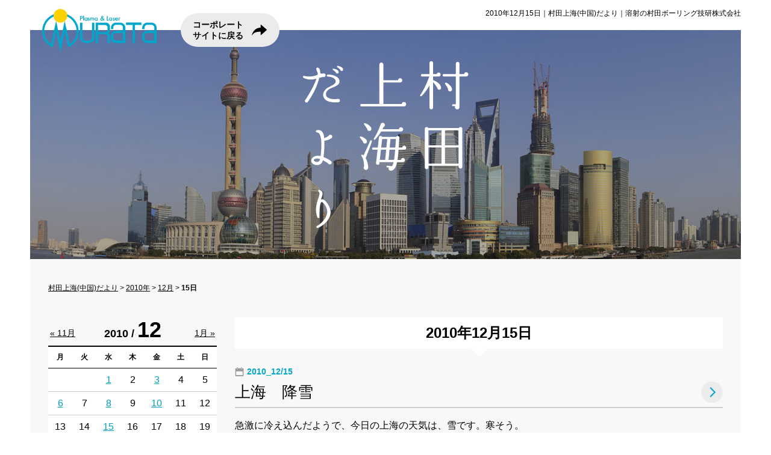

--- FILE ---
content_type: text/html; charset=UTF-8
request_url: http://shanghai.murata-brg.co.jp/2010/12/15
body_size: 7340
content:
<!DOCTYPE HTML>
<!--[if lt IE 7]>      <html lang="ja" class="no-js lt-ie9 lt-ie8 lt-ie7 sub" xmlns:og="http://ogp.me/ns#" xmlns:fb="http://www.facebook.com/2008/fbml"> <![endif]-->
<!--[if IE 7]>         <html lang="ja" class="no-js lt-ie9 sub" xmlns:og="http://ogp.me/ns#" xmlns:fb="http://www.facebook.com/2008/fbml"> <![endif]-->
<!--[if IE 8]>         <html lang="ja" class="no-js lt-ie9 sub" xmlns:og="http://ogp.me/ns#" xmlns:fb="http://www.facebook.com/2008/fbml"> <![endif]-->
<!--[if gt IE 8]><!--> <html lang="ja" class="no-js sub" xmlns:og="http://ogp.me/ns#" xmlns:fb="http://www.facebook.com/2008/fbml"> <!--<![endif]--><head>
<meta charset="UTF-8">
<meta http-equiv="X-UA-Compatible" content="IE=edge,chrome=1">
<title>2010年12月15日｜村田上海(中国)だより</title>
<meta name="description" content="溶射（セラミック溶射・プラズマ溶射・フレーム溶射）の村田ボーリング技研。業界トップクラスの技術で、期待を裏切らないメリットを提供します。金属・フレーム溶射による独自の表面処理なら村田ボーリング技研にお任せください。連絡先054-259-1251">
<meta name="keywords" content="溶射,フレーム溶射,セラミック溶射,プラズマ溶射">
<meta property="fb:app_id" content="332154266855683">
<meta property="og:locale" content="ja_JP">
<meta property="og:site_name"  content="村田上海(中国)だより">
<meta property="og:type" content="article">
<meta property="og:title" content="村田上海(中国)だより｜上海　降雪">
<meta property="og:url" content="http://shanghai.murata-brg.co.jp/2010/12/post_436.html">
<meta property="og:description" content="" >
<meta name="viewport" content="width=1200px"><link rel="shortcut icon" type="image/x-icon" href="/images/favicon.ico">
<link rel="apple-touch-icon-precomposed" href="/images/apple-touch-icon-precomposed.png">
<meta name="apple-mobile-web-app-title" content="村田上海だより">
<link href="/css/style.css" rel="stylesheet" type="text/css">
<link href='http://fonts.googleapis.com/css?family=Nixie+One|Hammersmith+One' rel='stylesheet' type='text/css'>
<script type="text/javascript" src="http://ajax.googleapis.com/ajax/libs/jquery/1.11.0/jquery.min.js"></script>
<script type="text/javascript" src="/js/base.js"></script>
<!--[if lt IE 9]>
<script src="/js/html5shiv-printshiv.js"></script>
<script src="http://ie7-js.googlecode.com/svn/version/2.1(beta4)/IE9.js"></script>
<![endif]-->
<link rel='dns-prefetch' href='//s.w.org' />
<link rel='https://api.w.org/' href='http://shanghai.murata-brg.co.jp/wp-json/' />
<script>
  (function(i,s,o,g,r,a,m){i['GoogleAnalyticsObject']=r;i[r]=i[r]||function(){
  (i[r].q=i[r].q||[]).push(arguments)},i[r].l=1*new Date();a=s.createElement(o),
  m=s.getElementsByTagName(o)[0];a.async=1;a.src=g;m.parentNode.insertBefore(a,m)
  })(window,document,'script','//www.google-analytics.com/analytics.js','ga');

  ga('create', 'UA-17410076-7', 'auto');
  ga('send', 'pageview');

</script>
</head>

<body>
<div id="fb-root"></div>
<script>(function(d, s, id) {
  var js, fjs = d.getElementsByTagName(s)[0];
  if (d.getElementById(id)) return;
  js = d.createElement(s); js.id = id;
  js.src = "//connect.facebook.net/ja_JP/sdk.js#xfbml=1&version=v2.10&appId=332154266855683";
  fjs.parentNode.insertBefore(js, fjs);
}(document, 'script', 'facebook-jssdk'));</script>
<header>
<h1>2010年12月15日｜村田上海(中国)だより｜溶射の村田ボーリング技研株式会社</h1>
<div id="logo"><a href="/"><img src="/images/logo.png" alt=""></a></div>
<div id="gocomsite">
  <a href="http://www.murata-brg.co.jp/" target="_blank">コーポレート<br>サイトに戻る</a>
</div>
</header>
<div id="sub">
  <section id="sublongimgarea"><img src="http://shanghai.murata-brg.co.jp/muratacms/wp-content/uploads/2015/08/blogimg1.jpg" alt="村田上海(中国)だより イメージ"><div class="blogtit"><a href="/"><img src="/images/blog/tit_blog.png" width="281" height="181" alt="村田上海(中国)だより"></a><h1></h1></div></section>
  <section id="subcontents" class="clearfix">
  <div class="pan"><a href="http://shanghai.murata-brg.co.jp/">村田上海(中国)だより</a>&nbsp;&gt;&nbsp;<a href="http://shanghai.murata-brg.co.jp/2010">2010年</a>&nbsp;&gt;&nbsp;<a href="http://shanghai.murata-brg.co.jp/2010/12">12月</a>&nbsp;&gt;&nbsp;<strong>15日</strong></div>
  <div id="subcontarea">
    <div id="subcont">
    <div id="archivetitle"><div class="archivetitle">2010年12月15日</div></div>          <article class="entryarea">
        <header class="bloghead">
        <p class="date">2010_12/15</p>
        <h1><a href="http://shanghai.murata-brg.co.jp/2010/12/post_436.html">上海　降雪</a></h1>
        </header>
        <div class="entry clearfix">
          <p>
急激に冷え込んだようで、今日の上海の天気は、雪です。寒そう。
</p>
<p>
&nbsp;
</p>
<p>
　　　　
<img style="width: 448px; height: 336px" src="/images/ibrowser/uploads/DSCF0338C.jpg" alt="DSCF0338C.jpg" width="448" height="336" />
</p>
<p>
&nbsp;
</p>
<p>
　　　　
<img style="width: 448px; height: 336px" src="/images/ibrowser/uploads/DSCF0339C.jpg" alt="DSCF0339C.jpg" width="448" height="336" />
</p>
<p>
&nbsp;
</p>
<p>
明日は、気温が冷え込みますが、雪は無いようです。週末は冷え込みは緩むようです。
</p>
<p>
&nbsp;
</p>
                  </div>
        <footer class="blogbottom">
          <div class="snsbtnarea clearfix">
            <div class="snsarea clearfix"><div class="fb-like" data-layout="button_count" data-action="like" data-size="small" data-show-faces="false" data-share="true"></div><div class="twbtn"><a href="https://twitter.com/share" class="twitter-share-button" data-url="http://shanghai.murata-brg.co.jp/?p=511" data-text="上海　降雪" data-via="mto_murata" data-lang="ja">ツイート</a>
<script>!function(d,s,id){var js,fjs=d.getElementsByTagName(s)[0],p=/^http:/.test(d.location)?'http':'https';if(!d.getElementById(id)){js=d.createElement(s);js.id=id;js.src=p+'://platform.twitter.com/widgets.js';fjs.parentNode.insertBefore(js,fjs);}}(document, 'script', 'twitter-wjs');</script> </div></div>
          </div>
            <ul class="blogdata clearfix">
              <li class="bloguser">村田上海だより</li>
              <li class="date">2010年12月15日 17:58</li>
              <li class="comment">コメント<a href="http://shanghai.murata-brg.co.jp/2010/12/post_436.html#respond">(0)</a></li>
            </ul>
        </footer>
        <aside class="prarea">
          <table>
            <tr>
              <th>溶射加工</th>
              <td>プラズマ溶射・ＨＶＯＦ溶射・ワイヤー溶射・ロッド溶射</td>
            </tr>
            <tr>
              <th>セラミックレーザー彫刻</th>
              <td>アニロックス・ラミネーター・グラビア・ベタ</td>
            </tr>
            <tr>
              <th>超音波洗浄</th>
              <td>上記メッシュロール目詰り除去</td>
            </tr>
            <tr>
              <th>研削加工</th>
              <td>円筒研削・平面研削・内面研削・クランク研削・鏡面研削・小型～超大型研削</td>
            </tr>
            <tr>
              <th>EM商品販売</th>
              <td>EM-X・抗酸化水/EM-1・土壌改良資材/EM関連商品他</td>
            </tr>
          </table>
        </aside>
      </article>
                    
    </div>
  </div>
  <nav id="subsidebar">
   <div id="contentsmenu" class="smaon">ブログメニュー</div>
    <div class="callarea">
      <table id="wp-calendar">
	<caption>2010&nbsp;/&nbsp;<span>12</span></caption>
	<thead>
	<tr>
		<th scope="col" title="月曜日">月</th>
		<th scope="col" title="火曜日">火</th>
		<th scope="col" title="水曜日">水</th>
		<th scope="col" title="木曜日">木</th>
		<th scope="col" title="金曜日">金</th>
		<th scope="col" title="土曜日">土</th>
		<th scope="col" title="日曜日">日</th>
	</tr>
	</thead>

	

	<tbody>
	<tr>
		<td colspan="2" class="pad">&nbsp;</td><td><a href="http://shanghai.murata-brg.co.jp/2010/12/01" title="禁酒！">1</a></td><td>2</td><td><a href="http://shanghai.murata-brg.co.jp/2010/12/03" title="中国語試験　TECC">3</a></td><td>4</td><td>5</td>
	</tr>
	<tr>
		<td><a href="http://shanghai.murata-brg.co.jp/2010/12/06" title="ＴＥＣＣ　">6</a></td><td>7</td><td><a href="http://shanghai.murata-brg.co.jp/2010/12/08" title="換銭（換金）">8</a></td><td>9</td><td><a href="http://shanghai.murata-brg.co.jp/2010/12/10" title="日本研修">10</a></td><td>11</td><td>12</td>
	</tr>
	<tr>
		<td>13</td><td>14</td><td><a href="http://shanghai.murata-brg.co.jp/2010/12/15" title="上海　降雪">15</a></td><td>16</td><td>17</td><td>18</td><td>19</td>
	</tr>
	<tr>
		<td>20</td><td><a href="http://shanghai.murata-brg.co.jp/2010/12/21" title="寒くなりました">21</a></td><td>22</td><td><a href="http://shanghai.murata-brg.co.jp/2010/12/23" title="ガンダムも？？">23</a></td><td><a href="http://shanghai.murata-brg.co.jp/2010/12/24" title="寒い！">24</a></td><td>25</td><td>26</td>
	</tr>
	<tr>
		<td>27</td><td>28</td><td>29</td><td>30</td><td>31</td>
		<td class="pad" colspan="2">&nbsp;</td>
	</tr>
	</tbody>
	</table>
		<div id="prev"><a href="http://shanghai.murata-brg.co.jp/2010/11">&laquo; 11月</a></div>
		<div style="display:none;">&nbsp;</div>
		<div id="next"><a href="http://shanghai.murata-brg.co.jp/2011/01">1月 &raquo;</a></div>    </div>
    <ul class="subnavi">
      <li class="nolinktit"><span>ブログ内検索</span>
        <ul>
          <li><form method="get" id="searchform" action="http://shanghai.murata-brg.co.jp/" class="clearfix">
		<input type="text" class="field" name="s" id="s" placeholder="ブログ内検索" value="">
		<input type="submit" class="submit" name="submit" id="searchsubmit" value="" />
	</form></li>
        </ul>
      </li>
    </ul>
    <ul class="subnavi" id="commentlist">
      <li class="nolinktit"><span>最近のコメント</span>
        <ul>
                    <li><a href="http://shanghai.murata-brg.co.jp/2022/07/7%e6%9c%8820%e6%97%a5%e3%81%af%e4%bd%95%e3%81%ae%e6%97%a5%ef%bc%9f.html">7月20日は何の日？<span class="commentdata">(村田上海だよりより[08/04])石川さん  コメント気が付きませ...</span></a></li>
                    <li><a href="http://shanghai.murata-brg.co.jp/2022/07/7%e6%9c%8820%e6%97%a5%e3%81%af%e4%bd%95%e3%81%ae%e6%97%a5%ef%bc%9f.html">7月20日は何の日？<span class="commentdata">(石川貴上より[07/25])配信の見方が良く分からないのでコ...</span></a></li>
                    <li><a href="http://shanghai.murata-brg.co.jp/2022/06/%e8%87%aa%e5%ae%85%e9%9a%94%e9%9b%a2%e3%82%82%e6%98%8e%e6%97%a5%e3%81%be%e3%81%a7%ef%bc%81.html">自宅隔離も明日まで！<span class="commentdata">(村田上海だよりより[06/30])さんじのおやつさん  ありがとう...</span></a></li>
                    <li><a href="http://shanghai.murata-brg.co.jp/2022/06/%e8%87%aa%e5%ae%85%e9%9a%94%e9%9b%a2%e3%82%82%e6%98%8e%e6%97%a5%e3%81%be%e3%81%a7%ef%bc%81.html">自宅隔離も明日まで！<span class="commentdata">(さんじのおやつより[06/26])３週間の隔離期間おつかれさまでし...</span></a></li>
                    <li><a href="http://shanghai.murata-brg.co.jp/2021/12/%e3%83%92%e3%83%a4%e3%83%aa%ef%bc%81.html">ヒヤリ！<span class="commentdata">(村田上海だよりより[12/17])さんじのおやつさん  お互い無事...</span></a></li>
                  </ul>
      </li>
    </ul>
    <ul class="subnavi" id="archiveslist">
      <li class="nolinktit"><span>アーカイブ</span>
        <ul><li>
        <select name="archive-dropdown" onChange='document.location.href=this.options[this.selectedIndex].value;'>
        <option value="">月を選択</option>
        	<option value='http://shanghai.murata-brg.co.jp/2025/03'> 2025年3月 &nbsp;(4)</option>
	<option value='http://shanghai.murata-brg.co.jp/2025/02'> 2025年2月 &nbsp;(4)</option>
	<option value='http://shanghai.murata-brg.co.jp/2025/01'> 2025年1月 &nbsp;(2)</option>
	<option value='http://shanghai.murata-brg.co.jp/2024/04'> 2024年4月 &nbsp;(1)</option>
	<option value='http://shanghai.murata-brg.co.jp/2023/08'> 2023年8月 &nbsp;(1)</option>
	<option value='http://shanghai.murata-brg.co.jp/2023/04'> 2023年4月 &nbsp;(2)</option>
	<option value='http://shanghai.murata-brg.co.jp/2023/03'> 2023年3月 &nbsp;(2)</option>
	<option value='http://shanghai.murata-brg.co.jp/2023/02'> 2023年2月 &nbsp;(1)</option>
	<option value='http://shanghai.murata-brg.co.jp/2023/01'> 2023年1月 &nbsp;(1)</option>
	<option value='http://shanghai.murata-brg.co.jp/2022/12'> 2022年12月 &nbsp;(2)</option>
	<option value='http://shanghai.murata-brg.co.jp/2022/11'> 2022年11月 &nbsp;(1)</option>
	<option value='http://shanghai.murata-brg.co.jp/2022/10'> 2022年10月 &nbsp;(1)</option>
	<option value='http://shanghai.murata-brg.co.jp/2022/09'> 2022年9月 &nbsp;(1)</option>
	<option value='http://shanghai.murata-brg.co.jp/2022/08'> 2022年8月 &nbsp;(3)</option>
	<option value='http://shanghai.murata-brg.co.jp/2022/07'> 2022年7月 &nbsp;(2)</option>
	<option value='http://shanghai.murata-brg.co.jp/2022/06'> 2022年6月 &nbsp;(5)</option>
	<option value='http://shanghai.murata-brg.co.jp/2022/04'> 2022年4月 &nbsp;(4)</option>
	<option value='http://shanghai.murata-brg.co.jp/2022/03'> 2022年3月 &nbsp;(7)</option>
	<option value='http://shanghai.murata-brg.co.jp/2022/02'> 2022年2月 &nbsp;(3)</option>
	<option value='http://shanghai.murata-brg.co.jp/2022/01'> 2022年1月 &nbsp;(1)</option>
	<option value='http://shanghai.murata-brg.co.jp/2021/12'> 2021年12月 &nbsp;(6)</option>
	<option value='http://shanghai.murata-brg.co.jp/2021/11'> 2021年11月 &nbsp;(4)</option>
	<option value='http://shanghai.murata-brg.co.jp/2021/10'> 2021年10月 &nbsp;(9)</option>
	<option value='http://shanghai.murata-brg.co.jp/2021/09'> 2021年9月 &nbsp;(22)</option>
	<option value='http://shanghai.murata-brg.co.jp/2021/08'> 2021年8月 &nbsp;(2)</option>
	<option value='http://shanghai.murata-brg.co.jp/2021/07'> 2021年7月 &nbsp;(7)</option>
	<option value='http://shanghai.murata-brg.co.jp/2021/06'> 2021年6月 &nbsp;(12)</option>
	<option value='http://shanghai.murata-brg.co.jp/2021/05'> 2021年5月 &nbsp;(9)</option>
	<option value='http://shanghai.murata-brg.co.jp/2021/04'> 2021年4月 &nbsp;(8)</option>
	<option value='http://shanghai.murata-brg.co.jp/2021/03'> 2021年3月 &nbsp;(1)</option>
	<option value='http://shanghai.murata-brg.co.jp/2021/02'> 2021年2月 &nbsp;(2)</option>
	<option value='http://shanghai.murata-brg.co.jp/2021/01'> 2021年1月 &nbsp;(4)</option>
	<option value='http://shanghai.murata-brg.co.jp/2020/12'> 2020年12月 &nbsp;(5)</option>
	<option value='http://shanghai.murata-brg.co.jp/2020/11'> 2020年11月 &nbsp;(6)</option>
	<option value='http://shanghai.murata-brg.co.jp/2020/10'> 2020年10月 &nbsp;(8)</option>
	<option value='http://shanghai.murata-brg.co.jp/2020/09'> 2020年9月 &nbsp;(8)</option>
	<option value='http://shanghai.murata-brg.co.jp/2020/08'> 2020年8月 &nbsp;(8)</option>
	<option value='http://shanghai.murata-brg.co.jp/2020/07'> 2020年7月 &nbsp;(6)</option>
	<option value='http://shanghai.murata-brg.co.jp/2020/06'> 2020年6月 &nbsp;(17)</option>
	<option value='http://shanghai.murata-brg.co.jp/2020/05'> 2020年5月 &nbsp;(15)</option>
	<option value='http://shanghai.murata-brg.co.jp/2020/04'> 2020年4月 &nbsp;(17)</option>
	<option value='http://shanghai.murata-brg.co.jp/2020/03'> 2020年3月 &nbsp;(4)</option>
	<option value='http://shanghai.murata-brg.co.jp/2020/01'> 2020年1月 &nbsp;(6)</option>
	<option value='http://shanghai.murata-brg.co.jp/2019/12'> 2019年12月 &nbsp;(11)</option>
	<option value='http://shanghai.murata-brg.co.jp/2019/09'> 2019年9月 &nbsp;(3)</option>
	<option value='http://shanghai.murata-brg.co.jp/2019/08'> 2019年8月 &nbsp;(3)</option>
	<option value='http://shanghai.murata-brg.co.jp/2019/07'> 2019年7月 &nbsp;(7)</option>
	<option value='http://shanghai.murata-brg.co.jp/2019/06'> 2019年6月 &nbsp;(1)</option>
	<option value='http://shanghai.murata-brg.co.jp/2019/05'> 2019年5月 &nbsp;(1)</option>
	<option value='http://shanghai.murata-brg.co.jp/2019/04'> 2019年4月 &nbsp;(4)</option>
	<option value='http://shanghai.murata-brg.co.jp/2019/03'> 2019年3月 &nbsp;(2)</option>
	<option value='http://shanghai.murata-brg.co.jp/2019/02'> 2019年2月 &nbsp;(2)</option>
	<option value='http://shanghai.murata-brg.co.jp/2019/01'> 2019年1月 &nbsp;(3)</option>
	<option value='http://shanghai.murata-brg.co.jp/2018/12'> 2018年12月 &nbsp;(5)</option>
	<option value='http://shanghai.murata-brg.co.jp/2018/11'> 2018年11月 &nbsp;(3)</option>
	<option value='http://shanghai.murata-brg.co.jp/2018/10'> 2018年10月 &nbsp;(2)</option>
	<option value='http://shanghai.murata-brg.co.jp/2018/08'> 2018年8月 &nbsp;(13)</option>
	<option value='http://shanghai.murata-brg.co.jp/2018/07'> 2018年7月 &nbsp;(9)</option>
	<option value='http://shanghai.murata-brg.co.jp/2018/06'> 2018年6月 &nbsp;(1)</option>
	<option value='http://shanghai.murata-brg.co.jp/2018/05'> 2018年5月 &nbsp;(4)</option>
	<option value='http://shanghai.murata-brg.co.jp/2018/04'> 2018年4月 &nbsp;(4)</option>
	<option value='http://shanghai.murata-brg.co.jp/2018/03'> 2018年3月 &nbsp;(6)</option>
	<option value='http://shanghai.murata-brg.co.jp/2018/01'> 2018年1月 &nbsp;(5)</option>
	<option value='http://shanghai.murata-brg.co.jp/2017/12'> 2017年12月 &nbsp;(7)</option>
	<option value='http://shanghai.murata-brg.co.jp/2017/11'> 2017年11月 &nbsp;(7)</option>
	<option value='http://shanghai.murata-brg.co.jp/2017/10'> 2017年10月 &nbsp;(2)</option>
	<option value='http://shanghai.murata-brg.co.jp/2017/09'> 2017年9月 &nbsp;(7)</option>
	<option value='http://shanghai.murata-brg.co.jp/2017/08'> 2017年8月 &nbsp;(9)</option>
	<option value='http://shanghai.murata-brg.co.jp/2017/07'> 2017年7月 &nbsp;(3)</option>
	<option value='http://shanghai.murata-brg.co.jp/2017/06'> 2017年6月 &nbsp;(9)</option>
	<option value='http://shanghai.murata-brg.co.jp/2017/05'> 2017年5月 &nbsp;(11)</option>
	<option value='http://shanghai.murata-brg.co.jp/2017/04'> 2017年4月 &nbsp;(1)</option>
	<option value='http://shanghai.murata-brg.co.jp/2017/03'> 2017年3月 &nbsp;(3)</option>
	<option value='http://shanghai.murata-brg.co.jp/2017/02'> 2017年2月 &nbsp;(3)</option>
	<option value='http://shanghai.murata-brg.co.jp/2017/01'> 2017年1月 &nbsp;(6)</option>
	<option value='http://shanghai.murata-brg.co.jp/2016/12'> 2016年12月 &nbsp;(3)</option>
	<option value='http://shanghai.murata-brg.co.jp/2016/11'> 2016年11月 &nbsp;(8)</option>
	<option value='http://shanghai.murata-brg.co.jp/2016/10'> 2016年10月 &nbsp;(20)</option>
	<option value='http://shanghai.murata-brg.co.jp/2016/09'> 2016年9月 &nbsp;(9)</option>
	<option value='http://shanghai.murata-brg.co.jp/2016/08'> 2016年8月 &nbsp;(4)</option>
	<option value='http://shanghai.murata-brg.co.jp/2016/07'> 2016年7月 &nbsp;(7)</option>
	<option value='http://shanghai.murata-brg.co.jp/2016/06'> 2016年6月 &nbsp;(5)</option>
	<option value='http://shanghai.murata-brg.co.jp/2016/05'> 2016年5月 &nbsp;(4)</option>
	<option value='http://shanghai.murata-brg.co.jp/2016/04'> 2016年4月 &nbsp;(1)</option>
	<option value='http://shanghai.murata-brg.co.jp/2016/03'> 2016年3月 &nbsp;(3)</option>
	<option value='http://shanghai.murata-brg.co.jp/2016/02'> 2016年2月 &nbsp;(6)</option>
	<option value='http://shanghai.murata-brg.co.jp/2016/01'> 2016年1月 &nbsp;(7)</option>
	<option value='http://shanghai.murata-brg.co.jp/2015/12'> 2015年12月 &nbsp;(5)</option>
	<option value='http://shanghai.murata-brg.co.jp/2015/11'> 2015年11月 &nbsp;(3)</option>
	<option value='http://shanghai.murata-brg.co.jp/2015/10'> 2015年10月 &nbsp;(4)</option>
	<option value='http://shanghai.murata-brg.co.jp/2015/09'> 2015年9月 &nbsp;(3)</option>
	<option value='http://shanghai.murata-brg.co.jp/2015/08'> 2015年8月 &nbsp;(2)</option>
	<option value='http://shanghai.murata-brg.co.jp/2015/07'> 2015年7月 &nbsp;(14)</option>
	<option value='http://shanghai.murata-brg.co.jp/2015/06'> 2015年6月 &nbsp;(1)</option>
	<option value='http://shanghai.murata-brg.co.jp/2015/05'> 2015年5月 &nbsp;(3)</option>
	<option value='http://shanghai.murata-brg.co.jp/2015/04'> 2015年4月 &nbsp;(3)</option>
	<option value='http://shanghai.murata-brg.co.jp/2015/03'> 2015年3月 &nbsp;(4)</option>
	<option value='http://shanghai.murata-brg.co.jp/2015/02'> 2015年2月 &nbsp;(4)</option>
	<option value='http://shanghai.murata-brg.co.jp/2015/01'> 2015年1月 &nbsp;(3)</option>
	<option value='http://shanghai.murata-brg.co.jp/2014/12'> 2014年12月 &nbsp;(11)</option>
	<option value='http://shanghai.murata-brg.co.jp/2014/11'> 2014年11月 &nbsp;(12)</option>
	<option value='http://shanghai.murata-brg.co.jp/2014/10'> 2014年10月 &nbsp;(14)</option>
	<option value='http://shanghai.murata-brg.co.jp/2014/09'> 2014年9月 &nbsp;(9)</option>
	<option value='http://shanghai.murata-brg.co.jp/2014/08'> 2014年8月 &nbsp;(8)</option>
	<option value='http://shanghai.murata-brg.co.jp/2014/07'> 2014年7月 &nbsp;(10)</option>
	<option value='http://shanghai.murata-brg.co.jp/2014/06'> 2014年6月 &nbsp;(10)</option>
	<option value='http://shanghai.murata-brg.co.jp/2014/05'> 2014年5月 &nbsp;(13)</option>
	<option value='http://shanghai.murata-brg.co.jp/2014/04'> 2014年4月 &nbsp;(12)</option>
	<option value='http://shanghai.murata-brg.co.jp/2014/03'> 2014年3月 &nbsp;(6)</option>
	<option value='http://shanghai.murata-brg.co.jp/2014/02'> 2014年2月 &nbsp;(10)</option>
	<option value='http://shanghai.murata-brg.co.jp/2014/01'> 2014年1月 &nbsp;(8)</option>
	<option value='http://shanghai.murata-brg.co.jp/2013/12'> 2013年12月 &nbsp;(9)</option>
	<option value='http://shanghai.murata-brg.co.jp/2013/11'> 2013年11月 &nbsp;(13)</option>
	<option value='http://shanghai.murata-brg.co.jp/2013/10'> 2013年10月 &nbsp;(6)</option>
	<option value='http://shanghai.murata-brg.co.jp/2013/09'> 2013年9月 &nbsp;(13)</option>
	<option value='http://shanghai.murata-brg.co.jp/2013/08'> 2013年8月 &nbsp;(11)</option>
	<option value='http://shanghai.murata-brg.co.jp/2013/07'> 2013年7月 &nbsp;(12)</option>
	<option value='http://shanghai.murata-brg.co.jp/2013/06'> 2013年6月 &nbsp;(8)</option>
	<option value='http://shanghai.murata-brg.co.jp/2013/05'> 2013年5月 &nbsp;(11)</option>
	<option value='http://shanghai.murata-brg.co.jp/2013/04'> 2013年4月 &nbsp;(15)</option>
	<option value='http://shanghai.murata-brg.co.jp/2013/03'> 2013年3月 &nbsp;(14)</option>
	<option value='http://shanghai.murata-brg.co.jp/2013/02'> 2013年2月 &nbsp;(7)</option>
	<option value='http://shanghai.murata-brg.co.jp/2013/01'> 2013年1月 &nbsp;(9)</option>
	<option value='http://shanghai.murata-brg.co.jp/2012/12'> 2012年12月 &nbsp;(13)</option>
	<option value='http://shanghai.murata-brg.co.jp/2012/11'> 2012年11月 &nbsp;(8)</option>
	<option value='http://shanghai.murata-brg.co.jp/2012/10'> 2012年10月 &nbsp;(11)</option>
	<option value='http://shanghai.murata-brg.co.jp/2012/09'> 2012年9月 &nbsp;(12)</option>
	<option value='http://shanghai.murata-brg.co.jp/2012/08'> 2012年8月 &nbsp;(19)</option>
	<option value='http://shanghai.murata-brg.co.jp/2012/07'> 2012年7月 &nbsp;(14)</option>
	<option value='http://shanghai.murata-brg.co.jp/2012/06'> 2012年6月 &nbsp;(7)</option>
	<option value='http://shanghai.murata-brg.co.jp/2012/05'> 2012年5月 &nbsp;(7)</option>
	<option value='http://shanghai.murata-brg.co.jp/2012/04'> 2012年4月 &nbsp;(20)</option>
	<option value='http://shanghai.murata-brg.co.jp/2012/03'> 2012年3月 &nbsp;(20)</option>
	<option value='http://shanghai.murata-brg.co.jp/2012/02'> 2012年2月 &nbsp;(20)</option>
	<option value='http://shanghai.murata-brg.co.jp/2012/01'> 2012年1月 &nbsp;(9)</option>
	<option value='http://shanghai.murata-brg.co.jp/2011/12'> 2011年12月 &nbsp;(15)</option>
	<option value='http://shanghai.murata-brg.co.jp/2011/11'> 2011年11月 &nbsp;(15)</option>
	<option value='http://shanghai.murata-brg.co.jp/2011/10'> 2011年10月 &nbsp;(9)</option>
	<option value='http://shanghai.murata-brg.co.jp/2011/09'> 2011年9月 &nbsp;(17)</option>
	<option value='http://shanghai.murata-brg.co.jp/2011/08'> 2011年8月 &nbsp;(19)</option>
	<option value='http://shanghai.murata-brg.co.jp/2011/07'> 2011年7月 &nbsp;(12)</option>
	<option value='http://shanghai.murata-brg.co.jp/2011/06'> 2011年6月 &nbsp;(13)</option>
	<option value='http://shanghai.murata-brg.co.jp/2011/05'> 2011年5月 &nbsp;(13)</option>
	<option value='http://shanghai.murata-brg.co.jp/2011/04'> 2011年4月 &nbsp;(11)</option>
	<option value='http://shanghai.murata-brg.co.jp/2011/03'> 2011年3月 &nbsp;(14)</option>
	<option value='http://shanghai.murata-brg.co.jp/2011/02'> 2011年2月 &nbsp;(6)</option>
	<option value='http://shanghai.murata-brg.co.jp/2011/01'> 2011年1月 &nbsp;(13)</option>
	<option value='http://shanghai.murata-brg.co.jp/2010/12'> 2010年12月 &nbsp;(9)</option>
	<option value='http://shanghai.murata-brg.co.jp/2010/11'> 2010年11月 &nbsp;(16)</option>
	<option value='http://shanghai.murata-brg.co.jp/2010/10'> 2010年10月 &nbsp;(17)</option>
	<option value='http://shanghai.murata-brg.co.jp/2010/09'> 2010年9月 &nbsp;(16)</option>
	<option value='http://shanghai.murata-brg.co.jp/2010/08'> 2010年8月 &nbsp;(11)</option>
	<option value='http://shanghai.murata-brg.co.jp/2010/07'> 2010年7月 &nbsp;(18)</option>
	<option value='http://shanghai.murata-brg.co.jp/2010/06'> 2010年6月 &nbsp;(14)</option>
	<option value='http://shanghai.murata-brg.co.jp/2010/05'> 2010年5月 &nbsp;(16)</option>
	<option value='http://shanghai.murata-brg.co.jp/2010/04'> 2010年4月 &nbsp;(18)</option>
	<option value='http://shanghai.murata-brg.co.jp/2010/03'> 2010年3月 &nbsp;(13)</option>
	<option value='http://shanghai.murata-brg.co.jp/2010/02'> 2010年2月 &nbsp;(15)</option>
	<option value='http://shanghai.murata-brg.co.jp/2010/01'> 2010年1月 &nbsp;(13)</option>
	<option value='http://shanghai.murata-brg.co.jp/2009/12'> 2009年12月 &nbsp;(16)</option>
	<option value='http://shanghai.murata-brg.co.jp/2009/11'> 2009年11月 &nbsp;(17)</option>
	<option value='http://shanghai.murata-brg.co.jp/2009/10'> 2009年10月 &nbsp;(13)</option>
	<option value='http://shanghai.murata-brg.co.jp/2009/09'> 2009年9月 &nbsp;(22)</option>
	<option value='http://shanghai.murata-brg.co.jp/2009/08'> 2009年8月 &nbsp;(13)</option>
	<option value='http://shanghai.murata-brg.co.jp/2009/07'> 2009年7月 &nbsp;(24)</option>
	<option value='http://shanghai.murata-brg.co.jp/2009/06'> 2009年6月 &nbsp;(17)</option>
	<option value='http://shanghai.murata-brg.co.jp/2009/05'> 2009年5月 &nbsp;(16)</option>
	<option value='http://shanghai.murata-brg.co.jp/2009/04'> 2009年4月 &nbsp;(11)</option>
	<option value='http://shanghai.murata-brg.co.jp/2009/03'> 2009年3月 &nbsp;(12)</option>
	<option value='http://shanghai.murata-brg.co.jp/2009/02'> 2009年2月 &nbsp;(14)</option>
	<option value='http://shanghai.murata-brg.co.jp/2009/01'> 2009年1月 &nbsp;(9)</option>
	<option value='http://shanghai.murata-brg.co.jp/2008/12'> 2008年12月 &nbsp;(14)</option>
	<option value='http://shanghai.murata-brg.co.jp/2008/11'> 2008年11月 &nbsp;(14)</option>
	<option value='http://shanghai.murata-brg.co.jp/2008/10'> 2008年10月 &nbsp;(14)</option>
	<option value='http://shanghai.murata-brg.co.jp/2008/09'> 2008年9月 &nbsp;(7)</option>
	<option value='http://shanghai.murata-brg.co.jp/2008/08'> 2008年8月 &nbsp;(3)</option>
	<option value='http://shanghai.murata-brg.co.jp/2008/07'> 2008年7月 &nbsp;(12)</option>
	<option value='http://shanghai.murata-brg.co.jp/2008/06'> 2008年6月 &nbsp;(1)</option>
	<option value='http://shanghai.murata-brg.co.jp/2008/05'> 2008年5月 &nbsp;(17)</option>
	<option value='http://shanghai.murata-brg.co.jp/2008/04'> 2008年4月 &nbsp;(19)</option>
	<option value='http://shanghai.murata-brg.co.jp/2008/03'> 2008年3月 &nbsp;(10)</option>
	<option value='http://shanghai.murata-brg.co.jp/2008/02'> 2008年2月 &nbsp;(22)</option>
	<option value='http://shanghai.murata-brg.co.jp/2008/01'> 2008年1月 &nbsp;(9)</option>
	<option value='http://shanghai.murata-brg.co.jp/2007/12'> 2007年12月 &nbsp;(3)</option>
        </select>
        </li></ul>
      </li>
    </ul>
    
    <div class="blbox">
      <div class="blboxtit">お見積り無料！</div>
      <p>電話でのお問い合わせは</p>
      <p><img src="/images/tel.png" alt="054-259-1251"></p>
      <p>受付時間：平日 9:00～17:00</p>
    </div>
    <div class="blbox">
      <div class="blboxtit"><a href="http://www.murata-brg.co.jp/faq/" target="_blank">溶射に関するQ&amp;A</a></div>
      <p>溶射に関してのお問い合わせの前に、こちらをご覧下さい。</p>
    </div>
    <div class="blbox">
      <div class="blboxtit"><a href="http://www.murata-brg.co.jp/faq/" target="_blank">ご注文の流れ</a></div>
      <p>ご注文の流れはこちらに記載しています。参考にしてください。</p>
    </div>
    <div id="sidebanaarea">
      <p><a href="http://www.murata-brg.co.jp/weblog/" target="_blank"><img src="http://shanghai.murata-brg.co.jp/muratacms/wp-content/uploads/2015/08/bana_d.jpg" width="256" height="120" alt=""></a></p>
<p><a href="http://www.murata-brg.co.jp/photogallerys" target="_blank"><img src="http://shanghai.murata-brg.co.jp/muratacms/wp-content/uploads/2015/08/bana_f.jpg" width="256" height="120" alt=""></a></p>
<p><a href="http://recruit.murata-brg.co.jp/" target="_blank"><img src="http://shanghai.murata-brg.co.jp/muratacms/wp-content/uploads/2015/08/bana_e.jpg" width="256" height="120" alt=""></a></p>
    </div>
  </nav>  </section>
</div>
    <article id="about">
      <div class="content_in clearfix">
        <div id="footerarea">
          <ul id="banaarea" class="clearfix">
            <li><a href="http://www.murata-brg.co.jp/weblog/" target="_blank"><img src="http://shanghai.murata-brg.co.jp/muratacms/wp-content/uploads/2015/08/bana_d.jpg" width="256" height="120" alt=""></a></li>
<li><a href="http://www.murata-brg.co.jp/photogallerys" target="_blank"><img src="http://shanghai.murata-brg.co.jp/muratacms/wp-content/uploads/2015/08/bana_f.jpg" width="256" height="120" alt=""></a></li>
<li><a href="http://recruit.murata-brg.co.jp/" target="_blank"><img src="http://shanghai.murata-brg.co.jp/muratacms/wp-content/uploads/2015/08/bana_e.jpg" width="256" height="120" alt=""></a></li>
<li><a href="http://www.murata-brg.co.jp/seminar/" target="_blank"><img src="http://shanghai.murata-brg.co.jp/muratacms/wp-content/uploads/2015/09/bana_b.jpg" width="256" height="120" alt=""></a></li>
<li><a href="http://www.murata-brg.co.jp/tvcm/" target="_blank"><img src="http://shanghai.murata-brg.co.jp/muratacms/wp-content/uploads/2015/08/bana_c.jpg" width="256" height="120" alt=""></a></li>
          </ul>
          <div class="clearfix">
          <div class="layoutfoot_a">
            <div id="telarea">
              <h2>お見積り無料！<span>溶射に関するお問い合わせは</span></h2>
              <div class="telbox"><a href="tel:0542591251"><img src="/images/tel.png" alt="054-259-1251"></a></div>
              <p>受付時間：平日 9:00～18:00</p>
            </div>
            <div id="addarea">
              <h2>溶射の村田ボーリング技研株式会社</h2>
              <p>〒421-0106 静岡県静岡市駿河区北丸子1-30-45</p>
            </div>
          </div>
                    </div>
        </div>
      </div>
    </article>
  <div id="btngotop"><a href="#"><img src="/images/btn_gotop.png" width="70" height="70" alt="ページトップへもどる"></a></div>
<script type='text/javascript' src='http://shanghai.murata-brg.co.jp/muratacms/wp-includes/js/wp-embed.min.js?ver=4.7.26'></script>
</body>
</html>
